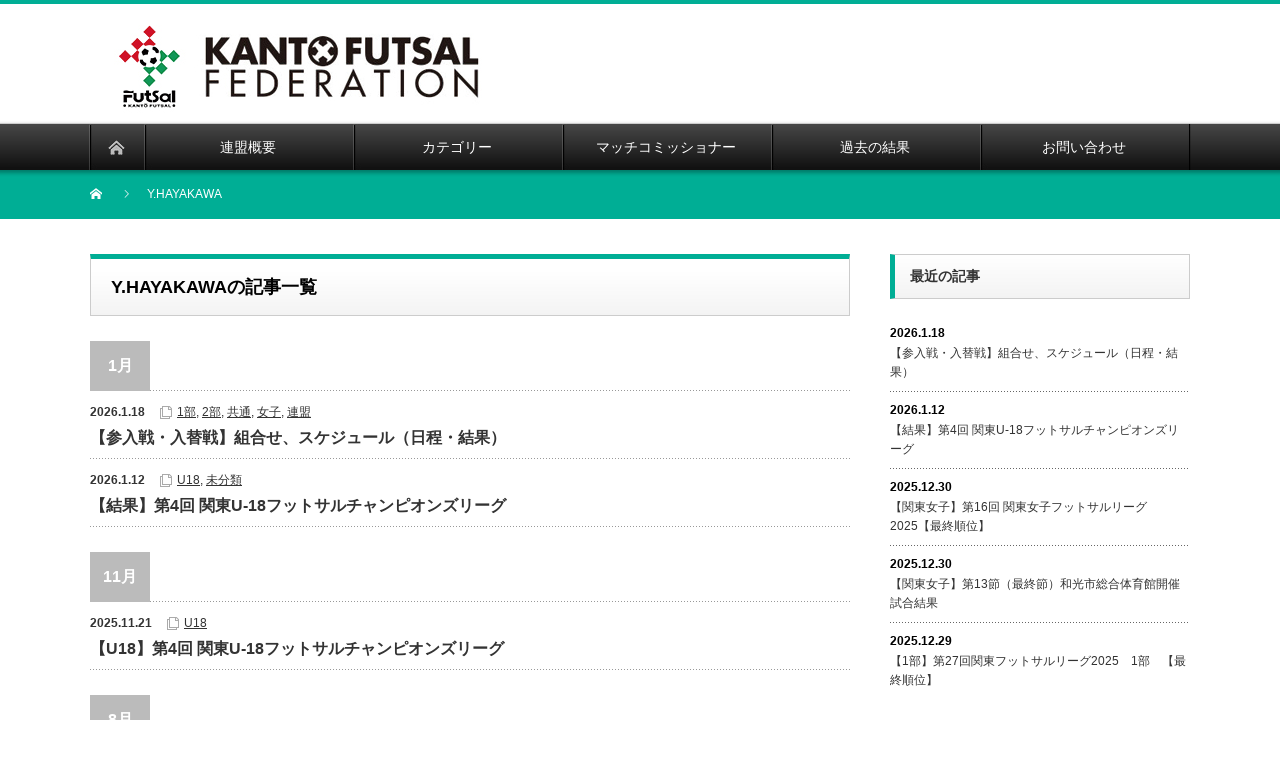

--- FILE ---
content_type: text/html; charset=UTF-8
request_url: https://kanto-futsal.com/archives/author/y-hayakawa
body_size: 9689
content:
<!DOCTYPE html PUBLIC "-//W3C//DTD XHTML 1.1//EN" "http://www.w3.org/TR/xhtml11/DTD/xhtml11.dtd">
<!--[if lt IE 9]><html xmlns="http://www.w3.org/1999/xhtml" class="ie"><![endif]-->
<!--[if (gt IE 9)|!(IE)]><!--><html xmlns="http://www.w3.org/1999/xhtml"><!--<![endif]-->
<head profile="http://gmpg.org/xfn/11">
<meta http-equiv="Content-Type" content="text/html; charset=UTF-8" />
<meta http-equiv="X-UA-Compatible" content="IE=edge,chrome=1" />
<meta name="viewport" content="width=device-width" />
<title>Y.HAYAKAWA | 関東フットサル連盟</title>
<meta name="description" content="Archive for Y.HAYAKAWA" />

<link rel="alternate" type="application/rss+xml" title="関東フットサル連盟 RSS Feed" href="https://kanto-futsal.com/feed" />
<link rel="alternate" type="application/atom+xml" title="関東フットサル連盟 Atom Feed" href="https://kanto-futsal.com/feed/atom" />
<link rel="pingback" href="https://kanto-futsal.com/xmlrpc.php" />

<meta name='robots' content='max-image-preview:large' />
	<style>img:is([sizes="auto" i], [sizes^="auto," i]) { contain-intrinsic-size: 3000px 1500px }</style>
	<link rel="alternate" type="application/rss+xml" title="関東フットサル連盟 &raquo; Y.HAYAKAWA による投稿のフィード" href="https://kanto-futsal.com/archives/author/y-hayakawa/feed" />
<script type="text/javascript">
/* <![CDATA[ */
window._wpemojiSettings = {"baseUrl":"https:\/\/s.w.org\/images\/core\/emoji\/16.0.1\/72x72\/","ext":".png","svgUrl":"https:\/\/s.w.org\/images\/core\/emoji\/16.0.1\/svg\/","svgExt":".svg","source":{"concatemoji":"https:\/\/kanto-futsal.com\/wp-includes\/js\/wp-emoji-release.min.js?ver=6.8.3"}};
/*! This file is auto-generated */
!function(s,n){var o,i,e;function c(e){try{var t={supportTests:e,timestamp:(new Date).valueOf()};sessionStorage.setItem(o,JSON.stringify(t))}catch(e){}}function p(e,t,n){e.clearRect(0,0,e.canvas.width,e.canvas.height),e.fillText(t,0,0);var t=new Uint32Array(e.getImageData(0,0,e.canvas.width,e.canvas.height).data),a=(e.clearRect(0,0,e.canvas.width,e.canvas.height),e.fillText(n,0,0),new Uint32Array(e.getImageData(0,0,e.canvas.width,e.canvas.height).data));return t.every(function(e,t){return e===a[t]})}function u(e,t){e.clearRect(0,0,e.canvas.width,e.canvas.height),e.fillText(t,0,0);for(var n=e.getImageData(16,16,1,1),a=0;a<n.data.length;a++)if(0!==n.data[a])return!1;return!0}function f(e,t,n,a){switch(t){case"flag":return n(e,"\ud83c\udff3\ufe0f\u200d\u26a7\ufe0f","\ud83c\udff3\ufe0f\u200b\u26a7\ufe0f")?!1:!n(e,"\ud83c\udde8\ud83c\uddf6","\ud83c\udde8\u200b\ud83c\uddf6")&&!n(e,"\ud83c\udff4\udb40\udc67\udb40\udc62\udb40\udc65\udb40\udc6e\udb40\udc67\udb40\udc7f","\ud83c\udff4\u200b\udb40\udc67\u200b\udb40\udc62\u200b\udb40\udc65\u200b\udb40\udc6e\u200b\udb40\udc67\u200b\udb40\udc7f");case"emoji":return!a(e,"\ud83e\udedf")}return!1}function g(e,t,n,a){var r="undefined"!=typeof WorkerGlobalScope&&self instanceof WorkerGlobalScope?new OffscreenCanvas(300,150):s.createElement("canvas"),o=r.getContext("2d",{willReadFrequently:!0}),i=(o.textBaseline="top",o.font="600 32px Arial",{});return e.forEach(function(e){i[e]=t(o,e,n,a)}),i}function t(e){var t=s.createElement("script");t.src=e,t.defer=!0,s.head.appendChild(t)}"undefined"!=typeof Promise&&(o="wpEmojiSettingsSupports",i=["flag","emoji"],n.supports={everything:!0,everythingExceptFlag:!0},e=new Promise(function(e){s.addEventListener("DOMContentLoaded",e,{once:!0})}),new Promise(function(t){var n=function(){try{var e=JSON.parse(sessionStorage.getItem(o));if("object"==typeof e&&"number"==typeof e.timestamp&&(new Date).valueOf()<e.timestamp+604800&&"object"==typeof e.supportTests)return e.supportTests}catch(e){}return null}();if(!n){if("undefined"!=typeof Worker&&"undefined"!=typeof OffscreenCanvas&&"undefined"!=typeof URL&&URL.createObjectURL&&"undefined"!=typeof Blob)try{var e="postMessage("+g.toString()+"("+[JSON.stringify(i),f.toString(),p.toString(),u.toString()].join(",")+"));",a=new Blob([e],{type:"text/javascript"}),r=new Worker(URL.createObjectURL(a),{name:"wpTestEmojiSupports"});return void(r.onmessage=function(e){c(n=e.data),r.terminate(),t(n)})}catch(e){}c(n=g(i,f,p,u))}t(n)}).then(function(e){for(var t in e)n.supports[t]=e[t],n.supports.everything=n.supports.everything&&n.supports[t],"flag"!==t&&(n.supports.everythingExceptFlag=n.supports.everythingExceptFlag&&n.supports[t]);n.supports.everythingExceptFlag=n.supports.everythingExceptFlag&&!n.supports.flag,n.DOMReady=!1,n.readyCallback=function(){n.DOMReady=!0}}).then(function(){return e}).then(function(){var e;n.supports.everything||(n.readyCallback(),(e=n.source||{}).concatemoji?t(e.concatemoji):e.wpemoji&&e.twemoji&&(t(e.twemoji),t(e.wpemoji)))}))}((window,document),window._wpemojiSettings);
/* ]]> */
</script>
<style id='wp-emoji-styles-inline-css' type='text/css'>

	img.wp-smiley, img.emoji {
		display: inline !important;
		border: none !important;
		box-shadow: none !important;
		height: 1em !important;
		width: 1em !important;
		margin: 0 0.07em !important;
		vertical-align: -0.1em !important;
		background: none !important;
		padding: 0 !important;
	}
</style>
<link rel='stylesheet' id='wp-block-library-css' href='https://kanto-futsal.com/wp-includes/css/dist/block-library/style.min.css?ver=6.8.3' type='text/css' media='all' />
<style id='classic-theme-styles-inline-css' type='text/css'>
/*! This file is auto-generated */
.wp-block-button__link{color:#fff;background-color:#32373c;border-radius:9999px;box-shadow:none;text-decoration:none;padding:calc(.667em + 2px) calc(1.333em + 2px);font-size:1.125em}.wp-block-file__button{background:#32373c;color:#fff;text-decoration:none}
</style>
<style id='global-styles-inline-css' type='text/css'>
:root{--wp--preset--aspect-ratio--square: 1;--wp--preset--aspect-ratio--4-3: 4/3;--wp--preset--aspect-ratio--3-4: 3/4;--wp--preset--aspect-ratio--3-2: 3/2;--wp--preset--aspect-ratio--2-3: 2/3;--wp--preset--aspect-ratio--16-9: 16/9;--wp--preset--aspect-ratio--9-16: 9/16;--wp--preset--color--black: #000000;--wp--preset--color--cyan-bluish-gray: #abb8c3;--wp--preset--color--white: #ffffff;--wp--preset--color--pale-pink: #f78da7;--wp--preset--color--vivid-red: #cf2e2e;--wp--preset--color--luminous-vivid-orange: #ff6900;--wp--preset--color--luminous-vivid-amber: #fcb900;--wp--preset--color--light-green-cyan: #7bdcb5;--wp--preset--color--vivid-green-cyan: #00d084;--wp--preset--color--pale-cyan-blue: #8ed1fc;--wp--preset--color--vivid-cyan-blue: #0693e3;--wp--preset--color--vivid-purple: #9b51e0;--wp--preset--gradient--vivid-cyan-blue-to-vivid-purple: linear-gradient(135deg,rgba(6,147,227,1) 0%,rgb(155,81,224) 100%);--wp--preset--gradient--light-green-cyan-to-vivid-green-cyan: linear-gradient(135deg,rgb(122,220,180) 0%,rgb(0,208,130) 100%);--wp--preset--gradient--luminous-vivid-amber-to-luminous-vivid-orange: linear-gradient(135deg,rgba(252,185,0,1) 0%,rgba(255,105,0,1) 100%);--wp--preset--gradient--luminous-vivid-orange-to-vivid-red: linear-gradient(135deg,rgba(255,105,0,1) 0%,rgb(207,46,46) 100%);--wp--preset--gradient--very-light-gray-to-cyan-bluish-gray: linear-gradient(135deg,rgb(238,238,238) 0%,rgb(169,184,195) 100%);--wp--preset--gradient--cool-to-warm-spectrum: linear-gradient(135deg,rgb(74,234,220) 0%,rgb(151,120,209) 20%,rgb(207,42,186) 40%,rgb(238,44,130) 60%,rgb(251,105,98) 80%,rgb(254,248,76) 100%);--wp--preset--gradient--blush-light-purple: linear-gradient(135deg,rgb(255,206,236) 0%,rgb(152,150,240) 100%);--wp--preset--gradient--blush-bordeaux: linear-gradient(135deg,rgb(254,205,165) 0%,rgb(254,45,45) 50%,rgb(107,0,62) 100%);--wp--preset--gradient--luminous-dusk: linear-gradient(135deg,rgb(255,203,112) 0%,rgb(199,81,192) 50%,rgb(65,88,208) 100%);--wp--preset--gradient--pale-ocean: linear-gradient(135deg,rgb(255,245,203) 0%,rgb(182,227,212) 50%,rgb(51,167,181) 100%);--wp--preset--gradient--electric-grass: linear-gradient(135deg,rgb(202,248,128) 0%,rgb(113,206,126) 100%);--wp--preset--gradient--midnight: linear-gradient(135deg,rgb(2,3,129) 0%,rgb(40,116,252) 100%);--wp--preset--font-size--small: 13px;--wp--preset--font-size--medium: 20px;--wp--preset--font-size--large: 36px;--wp--preset--font-size--x-large: 42px;--wp--preset--spacing--20: 0.44rem;--wp--preset--spacing--30: 0.67rem;--wp--preset--spacing--40: 1rem;--wp--preset--spacing--50: 1.5rem;--wp--preset--spacing--60: 2.25rem;--wp--preset--spacing--70: 3.38rem;--wp--preset--spacing--80: 5.06rem;--wp--preset--shadow--natural: 6px 6px 9px rgba(0, 0, 0, 0.2);--wp--preset--shadow--deep: 12px 12px 50px rgba(0, 0, 0, 0.4);--wp--preset--shadow--sharp: 6px 6px 0px rgba(0, 0, 0, 0.2);--wp--preset--shadow--outlined: 6px 6px 0px -3px rgba(255, 255, 255, 1), 6px 6px rgba(0, 0, 0, 1);--wp--preset--shadow--crisp: 6px 6px 0px rgba(0, 0, 0, 1);}:where(.is-layout-flex){gap: 0.5em;}:where(.is-layout-grid){gap: 0.5em;}body .is-layout-flex{display: flex;}.is-layout-flex{flex-wrap: wrap;align-items: center;}.is-layout-flex > :is(*, div){margin: 0;}body .is-layout-grid{display: grid;}.is-layout-grid > :is(*, div){margin: 0;}:where(.wp-block-columns.is-layout-flex){gap: 2em;}:where(.wp-block-columns.is-layout-grid){gap: 2em;}:where(.wp-block-post-template.is-layout-flex){gap: 1.25em;}:where(.wp-block-post-template.is-layout-grid){gap: 1.25em;}.has-black-color{color: var(--wp--preset--color--black) !important;}.has-cyan-bluish-gray-color{color: var(--wp--preset--color--cyan-bluish-gray) !important;}.has-white-color{color: var(--wp--preset--color--white) !important;}.has-pale-pink-color{color: var(--wp--preset--color--pale-pink) !important;}.has-vivid-red-color{color: var(--wp--preset--color--vivid-red) !important;}.has-luminous-vivid-orange-color{color: var(--wp--preset--color--luminous-vivid-orange) !important;}.has-luminous-vivid-amber-color{color: var(--wp--preset--color--luminous-vivid-amber) !important;}.has-light-green-cyan-color{color: var(--wp--preset--color--light-green-cyan) !important;}.has-vivid-green-cyan-color{color: var(--wp--preset--color--vivid-green-cyan) !important;}.has-pale-cyan-blue-color{color: var(--wp--preset--color--pale-cyan-blue) !important;}.has-vivid-cyan-blue-color{color: var(--wp--preset--color--vivid-cyan-blue) !important;}.has-vivid-purple-color{color: var(--wp--preset--color--vivid-purple) !important;}.has-black-background-color{background-color: var(--wp--preset--color--black) !important;}.has-cyan-bluish-gray-background-color{background-color: var(--wp--preset--color--cyan-bluish-gray) !important;}.has-white-background-color{background-color: var(--wp--preset--color--white) !important;}.has-pale-pink-background-color{background-color: var(--wp--preset--color--pale-pink) !important;}.has-vivid-red-background-color{background-color: var(--wp--preset--color--vivid-red) !important;}.has-luminous-vivid-orange-background-color{background-color: var(--wp--preset--color--luminous-vivid-orange) !important;}.has-luminous-vivid-amber-background-color{background-color: var(--wp--preset--color--luminous-vivid-amber) !important;}.has-light-green-cyan-background-color{background-color: var(--wp--preset--color--light-green-cyan) !important;}.has-vivid-green-cyan-background-color{background-color: var(--wp--preset--color--vivid-green-cyan) !important;}.has-pale-cyan-blue-background-color{background-color: var(--wp--preset--color--pale-cyan-blue) !important;}.has-vivid-cyan-blue-background-color{background-color: var(--wp--preset--color--vivid-cyan-blue) !important;}.has-vivid-purple-background-color{background-color: var(--wp--preset--color--vivid-purple) !important;}.has-black-border-color{border-color: var(--wp--preset--color--black) !important;}.has-cyan-bluish-gray-border-color{border-color: var(--wp--preset--color--cyan-bluish-gray) !important;}.has-white-border-color{border-color: var(--wp--preset--color--white) !important;}.has-pale-pink-border-color{border-color: var(--wp--preset--color--pale-pink) !important;}.has-vivid-red-border-color{border-color: var(--wp--preset--color--vivid-red) !important;}.has-luminous-vivid-orange-border-color{border-color: var(--wp--preset--color--luminous-vivid-orange) !important;}.has-luminous-vivid-amber-border-color{border-color: var(--wp--preset--color--luminous-vivid-amber) !important;}.has-light-green-cyan-border-color{border-color: var(--wp--preset--color--light-green-cyan) !important;}.has-vivid-green-cyan-border-color{border-color: var(--wp--preset--color--vivid-green-cyan) !important;}.has-pale-cyan-blue-border-color{border-color: var(--wp--preset--color--pale-cyan-blue) !important;}.has-vivid-cyan-blue-border-color{border-color: var(--wp--preset--color--vivid-cyan-blue) !important;}.has-vivid-purple-border-color{border-color: var(--wp--preset--color--vivid-purple) !important;}.has-vivid-cyan-blue-to-vivid-purple-gradient-background{background: var(--wp--preset--gradient--vivid-cyan-blue-to-vivid-purple) !important;}.has-light-green-cyan-to-vivid-green-cyan-gradient-background{background: var(--wp--preset--gradient--light-green-cyan-to-vivid-green-cyan) !important;}.has-luminous-vivid-amber-to-luminous-vivid-orange-gradient-background{background: var(--wp--preset--gradient--luminous-vivid-amber-to-luminous-vivid-orange) !important;}.has-luminous-vivid-orange-to-vivid-red-gradient-background{background: var(--wp--preset--gradient--luminous-vivid-orange-to-vivid-red) !important;}.has-very-light-gray-to-cyan-bluish-gray-gradient-background{background: var(--wp--preset--gradient--very-light-gray-to-cyan-bluish-gray) !important;}.has-cool-to-warm-spectrum-gradient-background{background: var(--wp--preset--gradient--cool-to-warm-spectrum) !important;}.has-blush-light-purple-gradient-background{background: var(--wp--preset--gradient--blush-light-purple) !important;}.has-blush-bordeaux-gradient-background{background: var(--wp--preset--gradient--blush-bordeaux) !important;}.has-luminous-dusk-gradient-background{background: var(--wp--preset--gradient--luminous-dusk) !important;}.has-pale-ocean-gradient-background{background: var(--wp--preset--gradient--pale-ocean) !important;}.has-electric-grass-gradient-background{background: var(--wp--preset--gradient--electric-grass) !important;}.has-midnight-gradient-background{background: var(--wp--preset--gradient--midnight) !important;}.has-small-font-size{font-size: var(--wp--preset--font-size--small) !important;}.has-medium-font-size{font-size: var(--wp--preset--font-size--medium) !important;}.has-large-font-size{font-size: var(--wp--preset--font-size--large) !important;}.has-x-large-font-size{font-size: var(--wp--preset--font-size--x-large) !important;}
:where(.wp-block-post-template.is-layout-flex){gap: 1.25em;}:where(.wp-block-post-template.is-layout-grid){gap: 1.25em;}
:where(.wp-block-columns.is-layout-flex){gap: 2em;}:where(.wp-block-columns.is-layout-grid){gap: 2em;}
:root :where(.wp-block-pullquote){font-size: 1.5em;line-height: 1.6;}
</style>
<link rel='stylesheet' id='contact-form-7-css' href='https://kanto-futsal.com/wp-content/plugins/contact-form-7/includes/css/styles.css?ver=6.1' type='text/css' media='all' />
<link rel='stylesheet' id='tinyjpfont-styles-css' href='https://kanto-futsal.com/wp-content/plugins/japanese-font-for-tinymce/addfont.css?ver=6.8.3' type='text/css' media='all' />
<link rel='stylesheet' id='simple-social-icons-font-css' href='https://kanto-futsal.com/wp-content/plugins/simple-social-icons/css/style.css?ver=3.0.2' type='text/css' media='all' />
<script type="text/javascript" src="https://kanto-futsal.com/wp-includes/js/jquery/jquery.min.js?ver=3.7.1" id="jquery-core-js"></script>
<script type="text/javascript" src="https://kanto-futsal.com/wp-includes/js/jquery/jquery-migrate.min.js?ver=3.4.1" id="jquery-migrate-js"></script>
<link rel="https://api.w.org/" href="https://kanto-futsal.com/wp-json/" /><link rel="alternate" title="JSON" type="application/json" href="https://kanto-futsal.com/wp-json/wp/v2/users/7" /><link rel="icon" href="https://kanto-futsal.com/wp-content/uploads/2023/06/cropped-cropped-logo-32x32.jpg" sizes="32x32" />
<link rel="icon" href="https://kanto-futsal.com/wp-content/uploads/2023/06/cropped-cropped-logo-192x192.jpg" sizes="192x192" />
<link rel="apple-touch-icon" href="https://kanto-futsal.com/wp-content/uploads/2023/06/cropped-cropped-logo-180x180.jpg" />
<meta name="msapplication-TileImage" content="https://kanto-futsal.com/wp-content/uploads/2023/06/cropped-cropped-logo-270x270.jpg" />
<script src="https://kanto-futsal.com/wp-content/themes/nextage_tcd021/js/jquery.easing.1.3.js?ver=4.2.2"></script>
<link rel="stylesheet" href="https://kanto-futsal.com/wp-content/themes/nextage_tcd021/style.css?ver=4.2.2" type="text/css" />
<link rel="stylesheet" href="https://kanto-futsal.com/wp-content/themes/nextage_tcd021/comment-style.css?ver=4.2.2" type="text/css" />

<link rel="stylesheet" media="screen and (min-width:1111px)" href="https://kanto-futsal.com/wp-content/themes/nextage_tcd021/style_pc.css?ver=4.2.2" type="text/css" />
<link rel="stylesheet" media="screen and (max-width:1110px)" href="https://kanto-futsal.com/wp-content/themes/nextage_tcd021/style_sp.css?ver=4.2.2" type="text/css" />
<link rel="stylesheet" media="screen and (max-width:1110px)" href="https://kanto-futsal.com/wp-content/themes/nextage_tcd021/footer-bar/footer-bar.css?ver=?ver=4.2.2">

<link rel="stylesheet" href="https://kanto-futsal.com/wp-content/themes/nextage_tcd021/japanese.css?ver=4.2.2" type="text/css" />

<script type="text/javascript" src="https://kanto-futsal.com/wp-content/themes/nextage_tcd021/js/jscript.js?ver=4.2.2"></script>
<script type="text/javascript" src="https://kanto-futsal.com/wp-content/themes/nextage_tcd021/js/scroll.js?ver=4.2.2"></script>
<script type="text/javascript" src="https://kanto-futsal.com/wp-content/themes/nextage_tcd021/js/comment.js?ver=4.2.2"></script>
<script type="text/javascript" src="https://kanto-futsal.com/wp-content/themes/nextage_tcd021/js/rollover.js?ver=4.2.2"></script>
<!--[if lt IE 9]>
<link id="stylesheet" rel="stylesheet" href="https://kanto-futsal.com/wp-content/themes/nextage_tcd021/style_pc.css?ver=4.2.2" type="text/css" />
<script type="text/javascript" src="https://kanto-futsal.com/wp-content/themes/nextage_tcd021/js/ie.js?ver=4.2.2"></script>
<link rel="stylesheet" href="https://kanto-futsal.com/wp-content/themes/nextage_tcd021/ie.css" type="text/css" />
<![endif]-->

<!--[if IE 7]>
<link rel="stylesheet" href="https://kanto-futsal.com/wp-content/themes/nextage_tcd021/ie7.css" type="text/css" />
<![endif]-->


<!-- blend -->
<script type="text/javascript" src="https://kanto-futsal.com/wp-content/themes/nextage_tcd021/js/jquery.blend-min.js"></script>
<script type="text/javascript">
	jQuery(document).ready(function(){
		//jQuery("#global_menu a").blend();
		//jQuery(".blendy").blend();
	});
</script>
<!-- /blend -->



<style type="text/css">
a:hover { color:#00AE95; }
.page_navi a:hover, #post_pagination a:hover, #wp-calendar td a:hover, #return_top:hover,
 #wp-calendar #prev a:hover, #wp-calendar #next a:hover, #footer #wp-calendar td a:hover, .widget_search #search-btn input:hover, .widget_search #searchsubmit:hover, .tcdw_category_list_widget a:hover, .tcdw_news_list_widget .month, .tcd_menu_widget a:hover, .tcd_menu_widget li.current-menu-item a, #submit_comment:hover
  { background-color:#00AE95; }

.post :not(#post_meta):not(#single_meta):not(li) a, .custom-html-widget a { color:#0077B3; }
.post :not(#post_meta):not(#single_meta):not(li) a:hover, .custom-html-widget a:hover { color:#57BDCC; }

body { font-size:14px; }
#header-wrapper{
	border-top-color: #00AE95;
}
#wrapper-light #global_menu ul ul li a {background: #00AE95;}
#wrapper-light #global_menu ul ul a:hover{background: #57BDCC;}
#wrapper-dark #global_menu ul ul li a {background: #00AE95;}
#wrapper-dark #global_menu ul ul a:hover{background: #57BDCC;}
#bread_crumb_wrapper{ background-color: #00AE95;}
.headline1{ border-left: solid 5px #00AE95;}
.headline2{ border-top: solid 5px #00AE95;}
.side_headline{ border-left: solid 5px #00AE95;}
.footer_headline{ color:#00AE95;}
.flexslider { margin: 0 auto; position: relative; width: 1100px; height: 353px; zoom: 1; overflow:hidden; }
@media screen and (max-width:1100px){
.flexslider { margin: 0 auto; position: relative; width: 100%; height: auto; zoom: 1; overflow:hidden; }
}

.side_widget, #single_title, .footer_widget, #page-title, #company_info dd
  { word-wrap:break-word; }

.page-template-index_template #mainColumn div:nth-child(3), .page-template-index_template #mainColumn ul:nth-child(4) { display: none; }
</style>
</head>

<body class="archive author author-y-hayakawa author-7 wp-theme-nextage_tcd021">
<div id="wrapper-dark">
	<div id="header-wrapper">
		<!-- header -->
		<div id="header">
			<div id="header-inner" class="clearfix">
				<div id="header-left">
   <!-- logo -->
   <div id='logo_image'>
<h1 id="logo" style="top:13px; left:8px;"><a href=" https://kanto-futsal.com/" title="関東フットサル連盟" data-label="関東フットサル連盟"><img src="https://kanto-futsal.com/wp-content/uploads/tcd-w/logo.jpg?1770137375" alt="関東フットサル連盟" title="関東フットサル連盟" /></a></h1>
</div>
				</div>
   				<div id="header-right">
						<!-- header banner -->
					<!-- /header banner -->

					</div>
   				<a href="#" class="menu_button"></a>
			</div>
		</div>
		<!-- /header -->
		<!-- global menu -->
		<div id="global_menu" class="clearfix">
			<div id="global_menu_home"><a href="https://kanto-futsal.com">
<img src="https://kanto-futsal.com/wp-content/themes/nextage_tcd021/images/home2.png" alt="HOME" />
</a></div>
   <ul id="menu-%e3%83%98%e3%83%83%e3%83%80%e3%83%bc" class="menu"><li id="menu-item-34" class="menu-item menu-item-type-post_type menu-item-object-page menu-item-34"><a href="https://kanto-futsal.com/about">連盟概要</a></li>
<li id="menu-item-37" class="menu-item menu-item-type-post_type menu-item-object-page menu-item-has-children menu-item-37"><a href="https://kanto-futsal.com/category">カテゴリー</a>
<ul class="sub-menu">
	<li id="menu-item-38" class="menu-item menu-item-type-post_type menu-item-object-page menu-item-38"><a href="https://kanto-futsal.com/div1">1部リーグ</a></li>
	<li id="menu-item-76" class="menu-item menu-item-type-post_type menu-item-object-page menu-item-76"><a href="https://kanto-futsal.com/div2">2部リーグ</a></li>
	<li id="menu-item-69" class="menu-item menu-item-type-post_type menu-item-object-page menu-item-69"><a href="https://kanto-futsal.com/women">女子リーグ</a></li>
	<li id="menu-item-70" class="menu-item menu-item-type-post_type menu-item-object-page menu-item-70"><a href="https://kanto-futsal.com/kffcfl">大学リーグ</a></li>
	<li id="menu-item-72" class="menu-item menu-item-type-post_type menu-item-object-page menu-item-72"><a href="https://kanto-futsal.com/selection">全国選抜フットサル大会</a></li>
	<li id="menu-item-73" class="menu-item menu-item-type-post_type menu-item-object-page menu-item-73"><a href="https://kanto-futsal.com/trim-cup">トリムカップ</a></li>
	<li id="menu-item-71" class="menu-item menu-item-type-post_type menu-item-object-page menu-item-71"><a href="https://kanto-futsal.com/play-offs">参入・入替戦</a></li>
	<li id="menu-item-74" class="menu-item menu-item-type-post_type menu-item-object-page menu-item-74"><a href="https://kanto-futsal.com/u18">U18（選抜・チャンピオンズリーグ）</a></li>
	<li id="menu-item-75" class="menu-item menu-item-type-post_type menu-item-object-page menu-item-75"><a href="https://kanto-futsal.com/u15">U15（選抜・チャンピオンズカップ）</a></li>
</ul>
</li>
<li id="menu-item-68" class="menu-item menu-item-type-post_type menu-item-object-page menu-item-68"><a href="https://kanto-futsal.com/document">マッチコミッショナー</a></li>
<li id="menu-item-67" class="menu-item menu-item-type-post_type menu-item-object-page menu-item-67"><a href="https://kanto-futsal.com/result">過去の結果</a></li>
<li id="menu-item-66" class="menu-item menu-item-type-post_type menu-item-object-page menu-item-66"><a href="https://kanto-futsal.com/contact">お問い合わせ</a></li>
</ul> 		</div>
		<!-- /global menu -->

 <!-- smartphone banner -->
 
	</div>

	<div id="bread_crumb_wrapper">
		
<ul id="bread_crumb" class="clearfix" itemscope itemtype="http://schema.org/BreadcrumbList">
 <li itemprop="itemListElement" itemscope itemtype="http://schema.org/ListItem" class="home"><a itemprop="item" href="https://kanto-futsal.com/"><span itemprop="name">Home</span></a><meta itemprop="position" content="1" /></li>

 <li itemprop="itemListElement" itemscope itemtype="http://schema.org/ListItem" class="last"><span itemprop="name">Y.HAYAKAWA</span><meta itemprop="position" content="2" /></li>

</ul>
	</div>

	<div id="contents" class="layout1 clearfix">
		<!-- mainColumn -->
		<div id="mainColumn">
			<div id="page-title" class="headline2">
				Y.HAYAKAWAの記事一覧			</div>
																					<h2 class="date_headline"><span>1月</span></h2>
			<ul class="post_list">
													<li>
					<ul class="meta clearfix">
						<li class="post_date">2026.1.18</li>						<li class="post_category"><a href="https://kanto-futsal.com/archives/category/part1" rel="category tag">1部</a>, <a href="https://kanto-futsal.com/archives/category/part2" rel="category tag">2部</a>, <a href="https://kanto-futsal.com/archives/category/info" rel="category tag">共通</a>, <a href="https://kanto-futsal.com/archives/category/women" rel="category tag">女子</a>, <a href="https://kanto-futsal.com/archives/category/federation" rel="category tag">連盟</a></li>
					</ul>
					<h3 class="title"><a href="https://kanto-futsal.com/archives/2812">【参入戦・入替戦】組合せ、スケジュール（日程・結果）</a></h3>
				</li>
											<li>
					<ul class="meta clearfix">
						<li class="post_date">2026.1.12</li>						<li class="post_category"><a href="https://kanto-futsal.com/archives/category/u18" rel="category tag">U18</a>, <a href="https://kanto-futsal.com/archives/category/uncategorized" rel="category tag">未分類</a></li>
					</ul>
					<h3 class="title"><a href="https://kanto-futsal.com/archives/2803">【結果】第4回 関東U-18フットサルチャンピオンズリーグ</a></h3>
				</li>
															</ul>
								<h2 class="date_headline"><span>11月</span></h2>
			<ul class="post_list">
													<li>
					<ul class="meta clearfix">
						<li class="post_date">2025.11.21</li>						<li class="post_category"><a href="https://kanto-futsal.com/archives/category/u18" rel="category tag">U18</a></li>
					</ul>
					<h3 class="title"><a href="https://kanto-futsal.com/archives/2651">【U18】第4回 関東U-18フットサルチャンピオンズリーグ</a></h3>
				</li>
															</ul>
								<h2 class="date_headline"><span>8月</span></h2>
			<ul class="post_list">
													<li>
					<ul class="meta clearfix">
						<li class="post_date">2025.8.3</li>						<li class="post_category"><a href="https://kanto-futsal.com/archives/category/u15" rel="category tag">U15</a>, <a href="https://kanto-futsal.com/archives/category/federation" rel="category tag">連盟</a></li>
					</ul>
					<h3 class="title"><a href="https://kanto-futsal.com/archives/2321">【第3回 関東U-15フットサル選抜大会】開催のお知らせ</a></h3>
				</li>
											<li>
					<ul class="meta clearfix">
						<li class="post_date">2025.8.3</li>						<li class="post_category"><a href="https://kanto-futsal.com/archives/category/women" rel="category tag">女子</a>, <a href="https://kanto-futsal.com/archives/category/federation" rel="category tag">連盟</a></li>
					</ul>
					<h3 class="title"><a href="https://kanto-futsal.com/archives/2313">【トリムカップ】開催のお知らせ</a></h3>
				</li>
															</ul>
								<h2 class="date_headline"><span>7月</span></h2>
			<ul class="post_list">
													<li>
					<ul class="meta clearfix">
						<li class="post_date">2025.7.23</li>						<li class="post_category"><a href="https://kanto-futsal.com/archives/category/u18" rel="category tag">U18</a>, <a href="https://kanto-futsal.com/archives/category/federation" rel="category tag">連盟</a></li>
					</ul>
					<h3 class="title"><a href="https://kanto-futsal.com/archives/2284">【U18】関東U-18フットサル中央支部プレリーグ　開催のお知らせ</a></h3>
				</li>
															</ul>
								<h2 class="date_headline"><span>5月</span></h2>
			<ul class="post_list">
													<li>
					<ul class="meta clearfix">
						<li class="post_date">2025.5.16</li>						<li class="post_category"><a href="https://kanto-futsal.com/archives/category/part1" rel="category tag">1部</a>, <a href="https://kanto-futsal.com/archives/category/part2" rel="category tag">2部</a>, <a href="https://kanto-futsal.com/archives/category/federation" rel="category tag">連盟</a></li>
					</ul>
					<h3 class="title"><a href="https://kanto-futsal.com/archives/1910">第41回全国選抜フットサル大会関東大会</a></h3>
				</li>
															</ul>
								<h2 class="date_headline"><span>3月</span></h2>
			<ul class="post_list">
													<li>
					<ul class="meta clearfix">
						<li class="post_date">2025.3.15</li>						<li class="post_category"><a href="https://kanto-futsal.com/archives/category/u15" rel="category tag">U15</a>, <a href="https://kanto-futsal.com/archives/category/federation" rel="category tag">連盟</a></li>
					</ul>
					<h3 class="title"><a href="https://kanto-futsal.com/archives/1892">【U15・結果】第2回 関東U-15フットサルチャンピオンシップ</a></h3>
				</li>
											<li>
					<ul class="meta clearfix">
						<li class="post_date">2025.3.5</li>						<li class="post_category"><a href="https://kanto-futsal.com/archives/category/u15" rel="category tag">U15</a></li>
					</ul>
					<h3 class="title"><a href="https://kanto-futsal.com/archives/1884">【U15】第2回 関東U-15フットサルチャンピオンシップ について</a></h3>
				</li>
															</ul>
								<h2 class="date_headline"><span>2月</span></h2>
			<ul class="post_list">
													<li>
					<ul class="meta clearfix">
						<li class="post_date">2025.2.25</li>						<li class="post_category"><a href="https://kanto-futsal.com/archives/category/u18" rel="category tag">U18</a>, <a href="https://kanto-futsal.com/archives/category/federation" rel="category tag">連盟</a></li>
					</ul>
					<h3 class="title"><a href="https://kanto-futsal.com/archives/1876">【U18・結果】第3回 関東U18フットサル選抜大会</a></h3>
				</li>
						</ul>
			<div class="page_navi clearfix">
<ul class='page-numbers'>
	<li><span aria-current="page" class="page-numbers current">1</span></li>
	<li><a class="page-numbers" href="https://kanto-futsal.com/archives/author/y-hayakawa/page/2">2</a></li>
	<li><a class="page-numbers" href="https://kanto-futsal.com/archives/author/y-hayakawa/page/3">3</a></li>
	<li><a class="page-numbers" href="https://kanto-futsal.com/archives/author/y-hayakawa/page/4">4</a></li>
	<li><a class="next page-numbers" href="https://kanto-futsal.com/archives/author/y-hayakawa/page/2">&raquo;</a></li>
</ul>

</div>
		</div>
		<!-- /mainColumn -->

		<!-- sideColumn -->
 
		<div id="sideColumn">

			<div class="side_widget clearfix">
				<h3 class="side_headline">最近の記事</h3>
				<ul class="news_widget_list">
									<li>
						<p class="news_date">2026.1.18</p>
						<a class="news_title" href="https://kanto-futsal.com/archives/2812">【参入戦・入替戦】組合せ、スケジュール（日程・結果）</a>
					</li>
									<li>
						<p class="news_date">2026.1.12</p>
						<a class="news_title" href="https://kanto-futsal.com/archives/2803">【結果】第4回 関東U-18フットサルチャンピオンズリーグ</a>
					</li>
									<li>
						<p class="news_date">2025.12.30</p>
						<a class="news_title" href="https://kanto-futsal.com/archives/2792">【関東女子】第16回 関東女子フットサルリーグ2025【最終順位】</a>
					</li>
									<li>
						<p class="news_date">2025.12.30</p>
						<a class="news_title" href="https://kanto-futsal.com/archives/2779">【関東女子】第13節（最終節）和光市総合体育館開催試合結果</a>
					</li>
									<li>
						<p class="news_date">2025.12.29</p>
						<a class="news_title" href="https://kanto-futsal.com/archives/2767">【1部】第27回関東フットサルリーグ2025　1部　【最終順位】</a>
					</li>
								</ul>
			</div>

			<div class="side_widget clearfix">
				<h3 class="side_headline">カテゴリー</h3>
				<ul>
					<li class="cat-item cat-item-4"><a href="https://kanto-futsal.com/archives/category/part1">1部</a>
</li>
	<li class="cat-item cat-item-5"><a href="https://kanto-futsal.com/archives/category/part2">2部</a>
</li>
	<li class="cat-item cat-item-11"><a href="https://kanto-futsal.com/archives/category/u15">U15</a>
</li>
	<li class="cat-item cat-item-12"><a href="https://kanto-futsal.com/archives/category/u18">U18</a>
</li>
	<li class="cat-item cat-item-6"><a href="https://kanto-futsal.com/archives/category/info">共通</a>
</li>
	<li class="cat-item cat-item-7"><a href="https://kanto-futsal.com/archives/category/college">大学</a>
</li>
	<li class="cat-item cat-item-8"><a href="https://kanto-futsal.com/archives/category/women">女子</a>
</li>
	<li class="cat-item cat-item-1"><a href="https://kanto-futsal.com/archives/category/uncategorized">未分類</a>
</li>
	<li class="cat-item cat-item-9"><a href="https://kanto-futsal.com/archives/category/federation">連盟</a>
</li>
				</ul>
			</div>


<!-- side column banner -->
<!-- /side column banner -->

		</div>
		<!-- /sideColumn -->


  <!-- smartphone banner -->
  
	</div><!-- END #contents -->

	<div id="footer-wrapper">
		<div id="footer" class="clearfix hide_mobile">
			<div id="footer_description">
				<p>KANTO FUTSAL FEDERATION</p>
				<h2>関東フットサル連盟</h2>
			</div>
        <div class="footer_social clearfix">
    <ul class="social_link clearfix" id="footer_social_link">
                              <li class="facebook"><a class="target_blank" href="https://www.facebook.com/kantofutsal/"><span>facebook</span></a></li>
               <li class="twitter"><a class="target_blank" href="https://twitter.com/kantofutsal1"><span>twitter</span></a></li>
               <li class="rss"><a class="target_blank" href="https://kanto-futsal.com/feed"><span>rss</span></a></li>
        </ul>
   </div>
    		</div>

 		<div id="footer_widget_wrap">
			<div id="footer_widget" class="clearfix">

      <div class="footer_widget clearfix widget_nav_menu" id="nav_menu-2">
<h3 class="footer_headline">MENU</h3>
<div class="menu-%e3%83%95%e3%83%83%e3%82%bf%e3%83%bc%e7%94%a8%e3%83%a1%e3%83%8b%e3%83%a5%e3%83%bc-container"><ul id="menu-%e3%83%95%e3%83%83%e3%82%bf%e3%83%bc%e7%94%a8%e3%83%a1%e3%83%8b%e3%83%a5%e3%83%bc" class="menu"><li id="menu-item-132" class="menu-item menu-item-type-post_type menu-item-object-page menu-item-132"><a href="https://kanto-futsal.com/about">連盟概要</a></li>
<li id="menu-item-133" class="menu-item menu-item-type-post_type menu-item-object-page menu-item-133"><a href="https://kanto-futsal.com/div1">1部リーグ</a></li>
<li id="menu-item-130" class="menu-item menu-item-type-post_type menu-item-object-page menu-item-130"><a href="https://kanto-futsal.com/div2">2部リーグ</a></li>
<li id="menu-item-123" class="menu-item menu-item-type-post_type menu-item-object-page menu-item-123"><a href="https://kanto-futsal.com/women">女子リーグ</a></li>
<li id="menu-item-134" class="menu-item menu-item-type-post_type menu-item-object-page menu-item-134"><a href="https://kanto-futsal.com/kffcfl">大学リーグ</a></li>
<li id="menu-item-126" class="menu-item menu-item-type-post_type menu-item-object-page menu-item-126"><a href="https://kanto-futsal.com/selection">全国選抜フットサル大会</a></li>
<li id="menu-item-127" class="menu-item menu-item-type-post_type menu-item-object-page menu-item-127"><a href="https://kanto-futsal.com/trim-cup">トリムカップ</a></li>
<li id="menu-item-125" class="menu-item menu-item-type-post_type menu-item-object-page menu-item-125"><a href="https://kanto-futsal.com/play-offs">参入・入替戦</a></li>
<li id="menu-item-128" class="menu-item menu-item-type-post_type menu-item-object-page menu-item-128"><a href="https://kanto-futsal.com/u18">U18（選抜・チャンピオンズリーグ）</a></li>
<li id="menu-item-129" class="menu-item menu-item-type-post_type menu-item-object-page menu-item-129"><a href="https://kanto-futsal.com/u15">U15（選抜・チャンピオンズカップ）</a></li>
<li id="menu-item-122" class="menu-item menu-item-type-post_type menu-item-object-page menu-item-122"><a href="https://kanto-futsal.com/document">マッチコミッショナー</a></li>
<li id="menu-item-121" class="menu-item menu-item-type-post_type menu-item-object-page menu-item-121"><a href="https://kanto-futsal.com/result">過去の結果</a></li>
<li id="menu-item-120" class="menu-item menu-item-type-post_type menu-item-object-page menu-item-120"><a href="https://kanto-futsal.com/contact">お問い合わせ</a></li>
<li id="menu-item-135" class="menu-item menu-item-type-post_type menu-item-object-page menu-item-privacy-policy menu-item-135"><a rel="privacy-policy" href="https://kanto-futsal.com/privacy-policy">プライバシーポリシー</a></li>
</ul></div></div>
<div class="footer_widget clearfix widget_categories" id="categories-2">
<h3 class="footer_headline">NEWS</h3>

			<ul>
					<li class="cat-item cat-item-4"><a href="https://kanto-futsal.com/archives/category/part1">1部</a>
</li>
	<li class="cat-item cat-item-5"><a href="https://kanto-futsal.com/archives/category/part2">2部</a>
</li>
	<li class="cat-item cat-item-11"><a href="https://kanto-futsal.com/archives/category/u15">U15</a>
</li>
	<li class="cat-item cat-item-12"><a href="https://kanto-futsal.com/archives/category/u18">U18</a>
</li>
	<li class="cat-item cat-item-6"><a href="https://kanto-futsal.com/archives/category/info">共通</a>
</li>
	<li class="cat-item cat-item-7"><a href="https://kanto-futsal.com/archives/category/college">大学</a>
</li>
	<li class="cat-item cat-item-8"><a href="https://kanto-futsal.com/archives/category/women">女子</a>
</li>
	<li class="cat-item cat-item-1"><a href="https://kanto-futsal.com/archives/category/uncategorized">未分類</a>
</li>
	<li class="cat-item cat-item-9"><a href="https://kanto-futsal.com/archives/category/federation">連盟</a>
</li>
			</ul>

			</div>
<div class="footer_widget clearfix widget_nav_menu" id="nav_menu-3">
<h3 class="footer_headline">LINK</h3>
<div class="menu-link-container"><ul id="menu-link" class="menu"><li id="menu-item-83" class="menu-item menu-item-type-custom menu-item-object-custom menu-item-83"><a href="http://www.jfa.jp/">公益財団法人 日本サッカー協会</a></li>
<li id="menu-item-84" class="menu-item menu-item-type-custom menu-item-object-custom menu-item-84"><a href="http://www.jff-futsal.or.jp/">一般財団法人 日本フットサル連盟</a></li>
<li id="menu-item-85" class="menu-item menu-item-type-custom menu-item-object-custom menu-item-85"><a href="http://kanto-fa.jp/">一般社団法人 関東サッカー協会</a></li>
<li id="menu-item-2228" class="menu-item menu-item-type-custom menu-item-object-custom menu-item-2228"><a href="https://www.kantofutsal.com/">関東フットサル委員会</a></li>
<li id="menu-item-86" class="menu-item menu-item-type-custom menu-item-object-custom menu-item-86"><a href="https://tokyo-futsal.or.jp/">東京都フットサル連盟</a></li>
<li id="menu-item-87" class="menu-item menu-item-type-custom menu-item-object-custom menu-item-87"><a href="http://kanagawa-futsal-fed.org/">神奈川県フットサル連盟</a></li>
<li id="menu-item-88" class="menu-item menu-item-type-custom menu-item-object-custom menu-item-88"><a href="http://www.yamanashi-football.com/futsal.html">一般社団法人 山梨県サッカー協会フットサル委員会</a></li>
<li id="menu-item-89" class="menu-item menu-item-type-custom menu-item-object-custom menu-item-89"><a href="http://chiba-fa.gr.jp/14futsal/">公益社団法人 千葉県サッカー協会フットサル委員会</a></li>
<li id="menu-item-90" class="menu-item menu-item-type-custom menu-item-object-custom menu-item-90"><a href="https://saitama-futsal.org/">埼玉県フットサル連盟</a></li>
<li id="menu-item-91" class="menu-item menu-item-type-custom menu-item-object-custom menu-item-91"><a href="http://www.gunma-fa.com/content/futsal/">公益社団法人 群馬県サッカー協会フットサル委員会</a></li>
<li id="menu-item-92" class="menu-item menu-item-type-custom menu-item-object-custom menu-item-92"><a href="http://www.tfa.or.jp/08_futsal/index.html">公益社団法人 栃木県サッカー協会フットサル委員会</a></li>
<li id="menu-item-93" class="menu-item menu-item-type-custom menu-item-object-custom menu-item-93"><a href="http://www.ibaraki-fa.jp/futsal/index.html">公益社団法人 茨城県サッカー協会フットサル委員会</a></li>
</ul></div></div>
  			</div><!-- END #footer_widget -->
		</div><!-- END #footer_widget_wrap -->
 
		<div id="footer_copr">
			<p id="copyright">Copyright &copy;&nbsp; <a href="https://kanto-futsal.com/">関東フットサル連盟</a> All rights reserved.</p>
		</div>

		<div id="return_wrapper">
			<a id="return_top"><span>ページ上部へ戻る</span></a>
		</div>

	</div>


</div>
 <script type="speculationrules">
{"prefetch":[{"source":"document","where":{"and":[{"href_matches":"\/*"},{"not":{"href_matches":["\/wp-*.php","\/wp-admin\/*","\/wp-content\/uploads\/*","\/wp-content\/*","\/wp-content\/plugins\/*","\/wp-content\/themes\/nextage_tcd021\/*","\/*\\?(.+)"]}},{"not":{"selector_matches":"a[rel~=\"nofollow\"]"}},{"not":{"selector_matches":".no-prefetch, .no-prefetch a"}}]},"eagerness":"conservative"}]}
</script>
<style type="text/css" media="screen"></style><script type="text/javascript" src="https://kanto-futsal.com/wp-includes/js/dist/hooks.min.js?ver=4d63a3d491d11ffd8ac6" id="wp-hooks-js"></script>
<script type="text/javascript" src="https://kanto-futsal.com/wp-includes/js/dist/i18n.min.js?ver=5e580eb46a90c2b997e6" id="wp-i18n-js"></script>
<script type="text/javascript" id="wp-i18n-js-after">
/* <![CDATA[ */
wp.i18n.setLocaleData( { 'text direction\u0004ltr': [ 'ltr' ] } );
/* ]]> */
</script>
<script type="text/javascript" src="https://kanto-futsal.com/wp-content/plugins/contact-form-7/includes/swv/js/index.js?ver=6.1" id="swv-js"></script>
<script type="text/javascript" id="contact-form-7-js-translations">
/* <![CDATA[ */
( function( domain, translations ) {
	var localeData = translations.locale_data[ domain ] || translations.locale_data.messages;
	localeData[""].domain = domain;
	wp.i18n.setLocaleData( localeData, domain );
} )( "contact-form-7", {"translation-revision-date":"2025-06-27 09:47:49+0000","generator":"GlotPress\/4.0.1","domain":"messages","locale_data":{"messages":{"":{"domain":"messages","plural-forms":"nplurals=1; plural=0;","lang":"ja_JP"},"This contact form is placed in the wrong place.":["\u3053\u306e\u30b3\u30f3\u30bf\u30af\u30c8\u30d5\u30a9\u30fc\u30e0\u306f\u9593\u9055\u3063\u305f\u4f4d\u7f6e\u306b\u7f6e\u304b\u308c\u3066\u3044\u307e\u3059\u3002"],"Error:":["\u30a8\u30e9\u30fc:"]}},"comment":{"reference":"includes\/js\/index.js"}} );
/* ]]> */
</script>
<script type="text/javascript" id="contact-form-7-js-before">
/* <![CDATA[ */
var wpcf7 = {
    "api": {
        "root": "https:\/\/kanto-futsal.com\/wp-json\/",
        "namespace": "contact-form-7\/v1"
    }
};
/* ]]> */
</script>
<script type="text/javascript" src="https://kanto-futsal.com/wp-content/plugins/contact-form-7/includes/js/index.js?ver=6.1" id="contact-form-7-js"></script>
</body>
</html>
